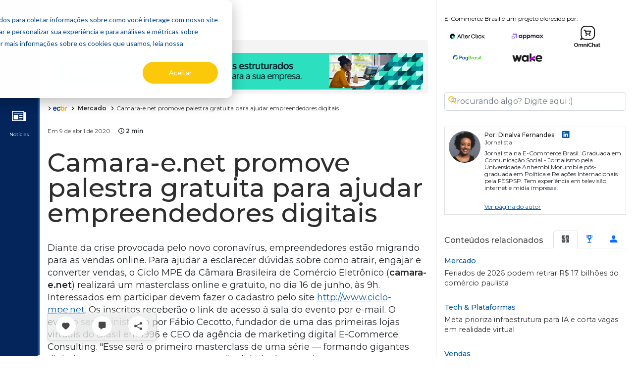

--- FILE ---
content_type: text/html; charset=utf-8
request_url: https://www.google.com/recaptcha/api2/aframe
body_size: 269
content:
<!DOCTYPE HTML><html><head><meta http-equiv="content-type" content="text/html; charset=UTF-8"></head><body><script nonce="LXozo015SDqHDZNjRAaOjw">/** Anti-fraud and anti-abuse applications only. See google.com/recaptcha */ try{var clients={'sodar':'https://pagead2.googlesyndication.com/pagead/sodar?'};window.addEventListener("message",function(a){try{if(a.source===window.parent){var b=JSON.parse(a.data);var c=clients[b['id']];if(c){var d=document.createElement('img');d.src=c+b['params']+'&rc='+(localStorage.getItem("rc::a")?sessionStorage.getItem("rc::b"):"");window.document.body.appendChild(d);sessionStorage.setItem("rc::e",parseInt(sessionStorage.getItem("rc::e")||0)+1);localStorage.setItem("rc::h",'1768454640039');}}}catch(b){}});window.parent.postMessage("_grecaptcha_ready", "*");}catch(b){}</script></body></html>